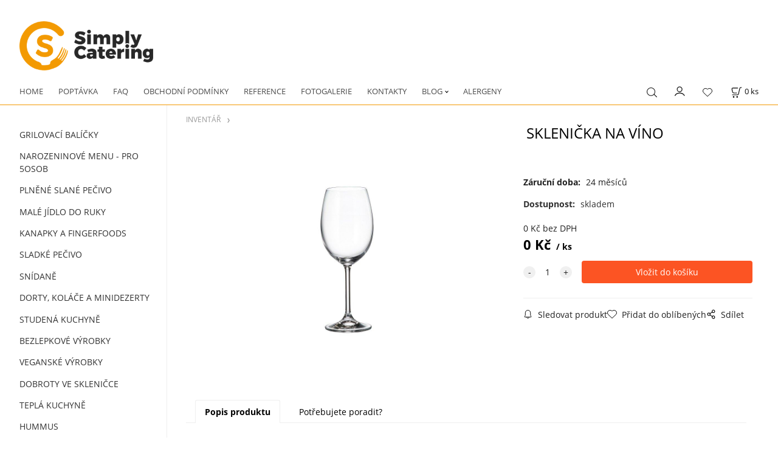

--- FILE ---
content_type: text/html; charset=UTF-8
request_url: https://simplycatering.cz/sklenicka-na-vino/p666044
body_size: 7035
content:
<!DOCTYPE html>
<html lang="cs">
<head>
  <meta charset="utf-8">
  <title>SKLENIČKA NA VÍNO | simplycatering.cz</title>
  <meta content="width=device-width,initial-scale=1.0" name="viewport">
  <link rel="preconnect" href="https://fonts.googleapis.com">
  <link rel="preconnect" href="https://fonts.gstatic.com" crossorigin>
  <link rel="stylesheet" href="/eshop/scripts/ce_cms.min.css?t=4">
  <link rel="stylesheet" href="/eshop/scripts/ce/controls.min.css?t=3">
  <link href="/template/eshop/scripts_clean6/eshop_main.min.css?t=3" rel="stylesheet" >
  <link rel="stylesheet" href="/template/eshop/scripts_clean6/clickeshopmenu/menu.min.css?t=1" >
   <style> .tag_color1{ background-color:#67379d; color:#ffffff; } .tag_color7{ background-color:#f36722; color:#ffffff; } .tag_color5{ background-color:#a1c132; color:#ffffff; } .tag_color13{ background-color:#7f5a0b; color:#ffffff; } .tag_color19{ background-color:#9f9838; color:#ffffff; } .tag_color11{ background-color:#619f38; color:#ffffff; } .tag_color17{ background-color:#0b373d; color:#ffffff; } .tag_color3{ background-color:#c49d07; color:#ffffff; } .tag_color21{ background-color:#38859f; color:#ffffff; } .tag_color2{ background-color:#56a9de; color:#ffffff; } .tag_color9{ background-color:#eaed07; color:#ffffff; } .tag_color23{ background-color:#889f38; color:#ffffff; } .tag_color15{ background-color:#ef0616; color:#ffffff; }</style>
<meta name="description" content="Při objednání vína zdarma." >
<meta name="keywords" content="INVENTÁŘ | SKLENIČKA NA VÍNO" >
<meta property="og:type" content="product" >
<meta property="og:title" content="SKLENIČKA NA VÍNO | INVENTÁŘ">
<link rel="canonical" href="https://simplycatering.cz/sklenicka-na-vino/p666044">
<meta name="robots" content="index,follow">
<meta property="og:description" content="Při objednání vína zdarma.">
<meta property="og:image" content="https://simplycatering.cz/images_upd/products/osknevrlg972.jpg">
<script>window.dataLayer = window.dataLayer || []; window.dataLayer.push({"event": "view_item","ecommerce": { "items": [{ "item_id":"", "item_name":"SKLENIČKA NA VÍNO", "id":666044,"price":0,"currency":"CZK","category":"INVENTÁŘ"}]} });</script>
<script type="application/ld+json"> {"@context": "https://schema.org/","@type": "Product","name": "SKLENIČKA NA VÍNO","productID": "666044","image": "https://simplycatering.cz/images_upd/products/osknevrlg972.jpg","description": "Při objednání vína zdarma.","url": "https://simplycatering.cz/sklenicka-na-vino/p666044","category": "INVENTÁŘ", "offers": {"@type": "Offer","url": "https://simplycatering.cz/sklenicka-na-vino/p666044","priceCurrency": "CZK","price": "0"}} </script>
<link rel="stylesheet" href="/storage/scripts/cart_fast/custom.css?t=1"/>
<link rel="icon" type="image/png" href="/storage/favicon.png" />
<meta name="facebook-domain-verification" content="b0949ne81pyontc3ncpia5qhuw4r6n" />
<meta name="google-site-verification" content="NSjqJ3BOWOLzQrSaagvKoouQ3QKY6UcGdfGCuPXwB3c" />
<!-- Google tag (gtag.js) -->
<script async src="https://www.googletagmanager.com/gtag/js?id=G-FC0LW498EB"></script>
<script>
  window.dataLayer = window.dataLayer || [];
  function gtag(){dataLayer.push(arguments);}
  gtag('js', new Date());

  gtag('config', 'G-FC0LW498EB');
</script></head>
<body class="bodyClass" id="page_product_detail_out" >
<div class="wrapper">
<header class="pageHeader">
  <div id="pageHeaderContent" class="editContent"><p style="text-align: center;"><br><a href="/"><img class="" style="float: left; margin-bottom: 15px; margin-left: 2.5%;" src="/storage/simplycatering_logo_finalni.png" alt="Click &amp; Go Catering" width="220" height="81"></a></p></div>
</header>
<div class="pageMenu">
    <nav id="ce_menu" class="ce_menu">
      <div id="myslidemenu" class="menuClass mainMenuStyle no_mobile"><ul id="m1"><li id="m0"><a href="/">HOME</a></li><li id="m223"><a href="/poptavka/m223">POPTÁVKA</a></li><li id="m233"><a href="/faq/m233">FAQ</a></li><li id="m221"><a href="/obchodni-podminky/m221">OBCHODNÍ PODMÍNKY</a></li><li id="m232"><a href="/reference/m232">REFERENCE</a></li><li id="m234"><a href="/fotogalerie/m234">FOTOGALERIE</a></li><li id="m215"><a href="/kontakty/m215">KONTAKTY</a></li><li id="m222"><a href="/blog/m222">BLOG</a><ul><li id="m224"><a href="/blog/bezlepkove-peceni/m224">BEZLEPKOVÉ PEČENÍ</a></li><li id="m235"><a href="/blog/fresh-smoothie/m235">FRESH &amp; SMOOTHIE</a></li><li id="m236"><a href="/blog/domaci-limonady/m236">DOMÁCÍ LIMONÁDY</a></li></ul></li><li id="m231"><a href="/alergeny/m231">ALERGENY</a></li><li id="m2" class="hidenItem" style="display:none;"><a href="/form-new-office/m2">Form new office</a></li></ul></div>
    </nav>
    <div class="pageMenuTop">
      <span id="responsive_menu_main_trg" class="responsive_menu_trg" >Produkty</span>
      <span id="responsive_search_trg" class="responsive_search_trg"></span>
      <div class="divLogin" id="loginUser">
        <a class="loginLink" href="/login/" title="Přihlášení"> </a>
      </div>
      <span id="wishlist-link" class="wishlist-link" onclick="formExtend.pageRedirect('/eshop/user-profile/wishlist/')" title="Oblíbené položky"></span>
      <div class="shoppingCart" id="shoppingCart">
        <a class="shoppingCartIn" href="/cart/" data-title="zobrazit nákupní košík" rel="nofollow" aria-label="Košík">
          <span class="s-img"></span>
          <span class="order_products_quantity_txt"><span id="order_products_quantity">0</span> <span>ks</span></span></a>
      </div>
          </div>
  <div id="productSearch">
    <div class="productSearch">
      <form action="/search/" method="get">
        <button class="btn_search-list-category" type="button" id="btn_search-list-category" aria-label="Vyhledat"></button>
        <input class="txtbSearchButton" type="submit" title="Vyhledat" value="">
        <input name="txtb_searchProduct" id="txtb_searchProduct" type="search" class="txtbSearchProduct" value="" placeholder="Sem napište, co hledáte" required="required" maxlength="200" minlength="3" onkeyup="ce_product_view.fulltextSearch(this)" autocomplete="off" aria-label="Sem napište, co hledáte">
        <input type="hidden" name="category-list">
      </form>
    </div>
  </div>
</div>
<div class="pageContent ">
  <div id="page_panel" class="pagePanel">
    <div class="productsPanel" id="productsPanel">
      <nav id="categoryPanel" class="categoryPanel ce_category"><ul id="l1" class="sitemap"><li id="l45"><a href="/grilovaci-balicky/c45">GRILOVACÍ BALÍČKY</a><ul><li id="l46"><a href="/grilovaci-balicky/vegansky-balicek-no.1/c46">Veganský balíček No.1</a></li><li id="l47"><a href="/grilovaci-balicky/masovy-balicek-no.-2/c47">Masový balíček No. 2</a></li></ul></li><li id="l28"><a href="/narozeninove-menu-pro-5osob/c28">NAROZENINOVÉ MENU -  PRO 5OSOB</a><ul><li id="l29"><a href="/narozeninove-menu-pro-5osob/menu-no.1/c29">Menu No.1</a></li><li id="l30"><a href="/narozeninove-menu-pro-5osob/menu-no.2/c30">Menu No.2</a></li><li id="l31"><a href="/narozeninove-menu-pro-5osob/menu-no.3-vegetarian/c31">Menu No.3 - vegetarian</a></li></ul></li><li id="l1005"><a href="/plnene-slane-pecivo/c1005">PLNĚNÉ SLANÉ PEČIVO</a><ul><li id="l1039"><a href="/plnene-slane-pecivo/oblozene-chlebiky/c1039">Obložené chlebíky</a></li><li id="l1040"><a href="/plnene-slane-pecivo/bagetky-a-sandwiche/c1040">Bagetky a sandwiche</a></li></ul></li><li id="l1026"><a href="/male-jidlo-do-ruky/c1026">MALÉ JÍDLO DO RUKY</a></li><li id="l1021"><a href="/kanapky-a-fingerfoods/c1021">KANAPKY A FINGERFOODS</a><ul><li id="l1037"><a href="/kanapky-a-fingerfoods/kanapky/c1037">Kanapky</a></li><li id="l1038"><a href="/kanapky-a-fingerfoods/tapas/c1038">Tapas</a></li></ul></li><li id="l1008"><a href="/sladke-pecivo/c1008">SLADKÉ PEČIVO</a></li><li id="l1007"><a href="/snidane/c1007">SNÍDANĚ</a><ul><li id="l1018"><a href="/snidane/studene-snidane/c1018">Studené snídaně</a></li><li id="l1019"><a href="/snidane/teple-snidane/c1019">Teplé snídaně</a></li></ul></li><li id="l1009"><a href="/dorty-kolace-a-minidezerty/c1009">DORTY, KOLÁČE A MINIDEZERTY</a></li><li id="l1006"><a href="/studena-kuchyne/c1006">STUDENÁ KUCHYNĚ</a><ul><li id="l1017"><a href="/studena-kuchyne/salaty/c1017">Saláty</a></li><li id="l1020"><a href="/studena-kuchyne/studene-misy/c1020">Studené mísy</a></li></ul></li><li id="l1030"><a href="/bezlepkove-vyrobky/c1030">BEZLEPKOVÉ VÝROBKY</a><ul><li id="l1031"><a href="/bezlepkove-vyrobky/sladke-vyrobky/c1031">Sladké výrobky</a></li><li id="l1032"><a href="/bezlepkove-vyrobky/slane-vyrobky/c1032">Slané výrobky</a></li><li id="l41"><a href="/bezlepkove-vyrobky/teple-bezlepkove-pokrmy/c41">Teplé bezlepkové pokrmy</a></li><li id="l43"><a href="/bezlepkove-vyrobky/salaty-zelenina-a-ovoce/c43">Saláty, zelenina a ovoce</a></li></ul></li><li id="l38"><a href="/veganske-vyrobky/c38">VEGANSKÉ VÝROBKY</a><ul><li id="l39"><a href="/veganske-vyrobky/sladke-veganske-vyrobky/c39">Sladké veganské výrobky</a></li><li id="l40"><a href="/veganske-vyrobky/slane-veganske-vyrobky/c40">Slané veganské výrobky</a></li><li id="l42"><a href="/veganske-vyrobky/teple-veganske-pokrmy/c42">Teplé veganské pokrmy</a></li><li id="l44"><a href="/veganske-vyrobky/salaty-ovoce-a-zelenina/c44">Saláty, Ovoce a zelenina</a></li></ul></li><li id="l1044"><a href="/dobroty-ve-sklenicce/c1044">DOBROTY VE SKLENIČCE</a><ul><li id="l1043"><a href="/dobroty-ve-sklenicce/sladke-kremy/c1043">Sladké krémy</a></li><li id="l1045"><a href="/dobroty-ve-sklenicce/delikatesy/c1045">Delikatesy</a></li></ul></li><li id="l1022"><a href="/tepla-kuchyne/c1022">TEPLÁ KUCHYNĚ</a><ul><li id="l1023"><a href="/tepla-kuchyne/jednoporcove-pokrmy/c1023">Jednoporcové pokrmy</a></li><li id="l1024"><a href="/tepla-kuchyne/tematicke-menu/c1024">Tématické menu</a></li><li id="l1025"><a href="/tepla-kuchyne/speciality/c1025">Speciality</a></li><li id="l1041"><a href="/tepla-kuchyne/kilovky/c1041">"Kilovky"</a></li><li id="l1042"><a href="/tepla-kuchyne/prilohy/c1042">Přílohy</a></li><li id="l1046"><a href="/tepla-kuchyne/polevky/c1046">Polévky</a></li></ul></li><li id="l1048"><a href="/hummus/c1048">HUMMUS</a></li><li id="l1027"><a href="/svacinove-boxy/c1027">SVAČINOVÉ BOXY</a></li><li id="l1029"><a href="/napoje/c1029">NÁPOJE</a><ul><li id="l1033"><a href="/napoje/vlastni-vyroba/c1033">Vlastní výroba</a></li><li id="l1034"><a href="/napoje/nealkoholicke-napoje/c1034">Nealkoholické nápoje</a></li><li id="l1035"><a href="/napoje/alkoholicke-napoje/c1035">Alkoholické nápoje</a></li><li id="l1036"><a href="/napoje/teple-napoje/c1036">Teplé nápoje</a></li></ul></li><li id="l1028"><a href="/inventar/c1028">INVENTÁŘ</a></li></ul></nav>
    </div>
    <div id="pageInformationPanel" class="pageInformationPanel editContent"><p style="text-align: center;"><strong>Sledujte nás i na Facebooku a Instagramu.</strong></p>
<p style="text-align: center;"><strong>&nbsp;</strong></p>
<p><a title="Simply catering FB" href="https://www.facebook.com/simplygastronomy/" target="_blank" rel="noopener"><img class="" src="/storage/icons/facebook-ikona.png" alt="" width="100" height="100" style="display: block; margin-left: auto; margin-right: auto;"></a> &nbsp;&nbsp;<br><br>&nbsp;</p>
<p><br><a style="text-decoration-line: underline; color: #000000;" title="Simply catering Instagram" href="https://www.instagram.com/simplycateringpraha/" target="_blank" rel="noopener"><img class="" src="/storage/icons/instagram_logo.png" alt="" width="100" height="100" style="display: block; margin-left: auto; margin-right: auto;"></a></p>
<hr style="height: 1px; margin-left: auto; margin-right: auto;">
<p style="text-align: center;"><span style="color: #ff6600;"><strong><span class="ce-buttonLink" style="background-color: #f0f0f0;"><a style="color: #ff6600; background-color: #f0f0f0;" title="Poptávka vzorků zdarma do kanceláře." href="/form-new-office/m2" target="_blank" rel="noopener">Poptávka spolupráce do firem</a></span></strong></span></p></div>
  </div>
  <main class="main" id="pan_main"><div>
  <div class="divProductCategoryPath"><a href="/inventar/c1028">INVENTÁŘ</a></div>  <div id="page_product_detail" data-price="Y" class="workspace-product-detail">
    <div class="productDetailTop"><h1 class="productDetailTitle editContentTextareaPopup" data-adm='{"b":"title","l":90,"m":1}' id="product_title">SKLENIČKA NA VÍNO</h1></div>
    <div class="productDetailCenter">
      <div class="divProductDetailImgPanel" id="divProductDetailImgPanel">
        <div class="divProductDetailImg"><div id="gallery"><div id="block_productMainImage"><a id="productMainImage" href="/images_upd/products/osknevrlg972.jpg" title="SKLENIČKA NA VÍNO" data-lightbox="product_images"><img src="/images_upd/products/osknevrlg972.jpg" alt="SKLENIČKA NA VÍNO" id="product_img_main" oncontextmenu="return false;"></a></div>
<div class="product_gallery_images-out">
<div class="imageGallery" id="product_gallery_images"></div></div>
</div></div>
      </div>
      <div id="divProductDetailInformation">
      <form id="frm_main" action="/eshop/operations/product_detail_al/" method="post">
        <div class="divProductDetailInformation">
                    <div id="productDetailContent_0" class="productDetailDescriptionShort editContent form-row"></div>
                    <div class="divProductDetailParameters">
            <div class="grid2 mob-grid1 form-row"><div id="block_product_warranty">
                <span class="attr-title">Záruční doba:</span>
                <span><span class="editContentTextPopup" data-adm='{"b":"warranty","l":30}'>24 měsíců</span></span>
                </div></div>
          </div>
                      <div id="block_product_stock" class="form-row">
              <span class="attr-title">Dostupnost: </span>
              <span id="block_product_stock-data">
                <span id="product_state" class="state_back_color1">skladem</span>                                <input type="hidden" id="hid_default_product_state" value="skladem" >
              </span>
            </div>
                                <div class="block_product-cart-add">
            <div class="form-row l grid2 block_product_price-extended">
                                                                <div id="block_product_price">
                    <span>
                      <span id="span_productPrice" class="editContentNumberPopup" data-adm='{"b":"price","m":1,"f":"ProductPriceRecalculation(\"price\")"}' >0</span>  Kč                    </span>
                    <span>bez DPH</span>
                  </div>
                                                            </div>
                          <div class="divProductDetailPrice form-row zero">
                <div id="block_product_price_vat">
                  <span class="productDetailPriceVatValue">
                   <span id="span_productPriceVAT" class="editContentNumberPopup" data-adm='{"b":"price_vat","m":1,"f":"ProductPriceRecalculation(\"price_vat\")"}' >0</span> Kč</span>
                  <span id="productItemMetric">ks</span>
                                    <div>
                                                          </div>
                </div>
                <input type="hidden" id="hid_product_price_params" value='{"list_price_vat":0,"product_rabat_calculate":0,"product_discount":0,"product_vat":15,"product_main_price_ignore":"N","prefer_price_excl_vat":"N"}' >
              </div>
                        <div id="product-detail-cart-button" class="divCartButton">
                            <span class="numberArrows"><input class="cartQuantity" name="txtb_cartQuantity" id="txtb_cartQuantity" type="number" step="any" min="1"  max="1000000"  value="1" aria-label="quantity"></span>
              <input class="cartButton button" name="btn_productAdd" id="btn_productAdd" type="submit" value="Vložit do košíku">
                          </div>
          </div>
          <div class="card-components">
            <span id="card-watchdog" class="card-watchdog">Sledovat produkt</span>
            <span id="card-wishlist" class="card-wishlist ">Přidat do oblíbených</span>
            <span id="card-share-link" class="card-share-link">Sdílet</span>
          </div>
        </div>
        <input type="hidden" name="hid_productId" id="hid_productId" value="666044">
        <input type="hidden" id="hid_product_state_txt" value="skladem">
        <input type="hidden" id="hid_product_stock_disable_sell" value="N">
        <input type="hidden" id="hid_currency_symbol" value="Kč">
        <input type="hidden" id="hid_currency_rate" value="1.00000">
        <input type="hidden" id="hid_currency_precision" value="2">
              </form>
    </div>
    <br style="clear:both;">
    </div>
    <div id="inf_panel_product" class="inf_panel_product editContent"></div>
    <div class="divProductDetailLongText" id="divProductDetailLongText">
      <div class="tabber" id="tabber_productDetail"><div class="tabberNav">
  <a href="#tab_productDescription">Popis produktu</a>
      <a href="#tab_productQuestion" data-fixed="1">Potřebujete poradit?</a>
  </div>
<div class="tabbertab" id="tab_productDescription"><div id="productDetailEditContent0" class="productTabberContent editContent"><p>Při objednání vína zdarma.</p>
<p>&nbsp;</p></div></div>  <div class="tabbertab" id="tab_productQuestion"></div>

</div>
    </div>
        <div class="productAssociated">
      <div class="pageTitle"> Podobné produkty </div><div class="productAssociatedView"><a href="/jidelni-vidlicka/p666050" class="accessoriesProduct product " data-id="666050" ><span class="img"><img src="/images_upd/products/thumbs/mn12ep59t0qx.jpg" alt="JÍDELNÍ VIDLIČKA" loading="lazy"></span><span class="linkTxt"></span><span class="price"><span>0 Kč</span> <span class="list-price"></span></span><span class="subtitle">JÍDELNÍ VIDLIČKA</span></a>
<a href="/porcelan-cajovy-set/p666054" class="accessoriesProduct product " data-id="666054" ><span class="img"><img src="/images_upd/products/thumbs/7o5yq4m6r0l1.jpg" alt="PORCELÁN - ČAJOVÝ SET" loading="lazy"></span><span class="linkTxt"></span><span class="price"><span>0 Kč</span> <span class="list-price"></span></span><span class="subtitle">PORCELÁN - ČAJOVÝ SET</span></a>
<a href="/sklenicka-na-sekt/p666059" class="accessoriesProduct product " data-id="666059" ><span class="img"><img src="/images_upd/products/thumbs/hnfxsrb93um7.jpg" alt="SKLENIČKA NA SEKT" loading="lazy"></span><span class="linkTxt"></span><span class="price"><span>0 Kč</span> <span class="list-price"></span></span><span class="subtitle">SKLENIČKA NA SEKT</span></a>
<a href="/jidelni-vidlicka-dezertni/p666051" class="accessoriesProduct product " data-id="666051" ><span class="img"><img src="/images_upd/products/thumbs/bf91qa2xint4.jpg" alt="JÍDELNÍ VIDLIČKA DEZERTNÍ" loading="lazy"></span><span class="linkTxt"></span><span class="price"><span>0 Kč</span> <span class="list-price"></span></span><span class="subtitle">JÍDELNÍ VIDLIČKA DEZERTNÍ</span></a>
<a href="/porcelan-talir-dezertni/p666046" class="accessoriesProduct product " data-id="666046" ><span class="img"><img src="/images_upd/products/thumbs/pfmes96nwbhl.jpg" alt="PORCELÁN - TALÍŘ DEZERTNÍ" loading="lazy"></span><span class="linkTxt"></span><span class="price"><span>0 Kč</span> <span class="list-price"></span></span><span class="subtitle">PORCELÁN - TALÍŘ DEZERTNÍ</span></a>
<a href="/sklenicka-na-pivo/p666045" class="accessoriesProduct product " data-id="666045" ><span class="img"><img src="/images_upd/products/thumbs/jcrivoz9lq4e.jpg" alt="SKLENIČKA NA PIVO" loading="lazy"></span><span class="linkTxt"></span><span class="price"><span>0 Kč</span> <span class="list-price"></span></span><span class="subtitle">SKLENIČKA NA PIVO</span></a>
<a href="/sklenicka-na-nealko/p666043" class="accessoriesProduct product " data-id="666043" ><span class="img"><img src="/images_upd/products/thumbs/mz0vyucla14s.jpg" alt="SKLENIČKA NA NEALKO" loading="lazy"></span><span class="linkTxt"></span><span class="price"><span>0 Kč</span> <span class="list-price"></span></span><span class="subtitle">SKLENIČKA NA NEALKO</span></a>
<a href="/jidelni-nuz/p666049" class="accessoriesProduct product " data-id="666049" ><span class="img"><img src="/images_upd/products/thumbs/tbha6x7u2k8s.jpg" alt="JÍDELNÍ NŮŽ" loading="lazy"></span><span class="linkTxt"></span><span class="price"><span>0 Kč</span> <span class="list-price"></span></span><span class="subtitle">JÍDELNÍ NŮŽ</span></a>
<a href="/jidelni-lzicka-ke-kave/p666052" class="accessoriesProduct product " data-id="666052" ><span class="img"><img src="/images_upd/products/thumbs/9nihu47yzg3l.jpg" alt="JÍDELNÍ LŽIČKA KE KÁVĚ" loading="lazy"></span><span class="linkTxt"></span><span class="price"><span>0 Kč</span> <span class="list-price"></span></span><span class="subtitle">JÍDELNÍ LŽIČKA KE KÁVĚ</span></a>
<a href="/porcelan-kavovy-set/p666053" class="accessoriesProduct product " data-id="666053" ><span class="img"><img src="/images_upd/products/thumbs/zuxy25kwlfbv.jpg" alt="PORCELÁN - KÁVOVÝ SET" loading="lazy"></span><span class="linkTxt"></span><span class="price"><span>0 Kč</span> <span class="list-price"></span></span><span class="subtitle">PORCELÁN - KÁVOVÝ SET</span></a>
</div>    </div>
        <input type="hidden" name="hid_categoryId" id="hid_categoryId" value="1028">
  </div>
</div>
</main>
</div>
<footer id="footer" class="pageFooter">
  <div id="pageFooterContent" class="pageFooterContent editContent"><div class="page-width" style="padding: 20px; background-color: #3f484f;">
<div>
<div class="page-width" style="max-width: 1250px;">
<p style="text-align: center;"><span style="color: #ffffff;"><em>Vítejte na stránce moderního a inteligentního řešení vašeho cateringu.<br></em>Objednávky můžete realizovat kdykoliv, náš cateringový e-shop je k dispozici 24/7. </span><em><br><span style="color: #ffffff;">Prostřednictvím našeho e-shopu pohodlně zařídíte veškerý office catering, osobní oslavy nebo malé party . <br>Vy si jen naklikáte objednávku a o zbytek se postaráme my!</span></em></p>
<p style="text-align: center;">&nbsp;</p>
<p style="text-align: center;"><img style="display: block; margin-left: auto; margin-right: auto;" src="/storage/banner/click_amp_go_3.png" alt="Payments" width="302" height="174"></p>
<p style="text-align: center;">&nbsp;</p>
<p style="text-align: center;"><span class="" lang="en"><span class="hps">Copyright © 2019 Simply catering, All rights reserved | Adresa: U nákladového nádraží 8, Praha 3.<br><a href="mailto:catering@simplygastro.eu">catering@simplycatering.cz</a> | GSM: +420 735 05 35 05</span></span></p>
<p style="text-align: center;">&nbsp;</p>
</div>
</div>
</div></div>
  <div class="pageFooterCopyright"><a target="_blank" href="https://clickeshop.cz">Vytvořeno systémem ClickEshop.cz</a></div>
</footer>
</div>
<script src="/eshop/scripts/jquery3.min.js"></script>
<link rel="stylesheet" href="/eshop/scripts/image_gallery/css/lightbox.min.css" >
<script src="/eshop/scripts/mainscript.js?t=6"></script>
<script src="/eshop/scripts/ce/controls.js?t=3" ></script>
<script src="/template/eshop/scripts_clean6/clickeshopmenu/menu.js?t=1" ></script>
<script src="/eshop/scripts/image_gallery/js/lightbox.js"></script>
<script>ce_cart.post_cart();</script><script>ce_product.init(666044);  ce_workspace.postProductAnalytics({"act":"PROD","prod_id":666044}, 666044); ce_product.initProductListAnimations( document.querySelector(".productAssociated") );</script>
<!-- Google Tag Manager (noscript) -->
<noscript><iframe src="https://www.googletagmanager.com/ns.html?id=GTM-PHJS68R"
height="0" width="0" style="display:none;visibility:hidden"></iframe></noscript>
<!-- End Google Tag Manager (noscript) -->

<!-- Google tag (gtag.js) -->
<script async src="https://www.googletagmanager.com/gtag/js?id=G-FC0LW498EB"></script>
<script>
  window.dataLayer = window.dataLayer || [];
  function gtag(){dataLayer.push(arguments);}
  gtag('js', new Date());

  gtag('config', 'G-FC0LW498EB');
</script>

<!-- Google Tag Manager -->
<script>(function(w,d,s,l,i){w[l]=w[l]||[];w[l].push({'gtm.start':
new Date().getTime(),event:'gtm.js'});var f=d.getElementsByTagName(s)[0],
j=d.createElement(s),dl=l!='dataLayer'?'&l='+l:'';j.async=true;j.src=
'https://www.googletagmanager.com/gtm.js?id='+i+dl;f.parentNode.insertBefore(j,f);
})(window,document,'script','dataLayer','GTM-PHJS68R');</script>
<!-- End Google Tag Manager -->
<script>inicializeCurrency( "#currencyList", 105);</script><!-- Google tag (gtag.js) -->
<script async src="https://www.googletagmanager.com/gtag/js?id=G-FC0LW498EB"></script>
<script>
  window.dataLayer = window.dataLayer || [];
  function gtag(){dataLayer.push(arguments);}
  gtag('js', new Date());

  gtag('config', 'G-FC0LW498EB');
</script>

<script src="/storage/scripts/custom.js?t=1"></script>
<script src="/storage/scripts/cart_fast/custom.js?t=7"></script></body>
</html>


--- FILE ---
content_type: application/javascript; charset=utf-8
request_url: https://simplycatering.cz/storage/scripts/cart_fast/custom.js?t=7
body_size: 622
content:

$(document).ready(function() {
  ceCustom_product.initFastShoping();
});


var ceCustom_product = {
  initFastShoping: function() {

    ceCustom_product.addIcon( $('.c-product:not([data-price="N"]):not(.fast_shopping)') );

    $('#pan_main, #divProductsView').bind( "contentchange", function() {
      ceCustom_product.addIcon( $('.c-product:not([data-price="N"]):not(.fast_shopping)') );
    });

    $('.fast_shopping').off('click.ce').on('click.ce', function(e) {
      e.preventDefault();
      return false;
    });

  },
  addIcon: function( obj_selector ) {
    $(obj_selector).each( function() {

      var minQuantity = $(this).attr('data-quantity');
      minQuantity = (typeof minQuantity!=='undefined')?minQuantity:1;

      $(this).append('<div class="fast_shopping"><input name="quantity" type="number" min="'+ minQuantity +'" value="'+ minQuantity +'" class="quantity" /><a href="#" class="icon" onclick="return ceCustom_product.addToCart( $(this) );"></a></div>');

    });

    $(obj_selector).find('.fast_shopping .quantity').keypress( function(e) {
      if (e.key === "Enter") {
        $(this).closest('.fast_shopping').find('.icon').click();
        return false;
      }
    }).click( function(e){     
      e.preventDefault();
      e.stopPropagation();
    }).dblclick( function(e){
      $(this).select();      
    });

  },
  addToCart: function( a_obj_click ) {

    var product = $(a_obj_click).closest('.c-product');
    var product_id = $(product).attr('data-id');
    var quantity = $(product).find('input[name="quantity"]').val();

    ce_product.addFastToCart( product_id, quantity, function(json_msg) {
        ce_popup.open('/eshop/operations/product_add_to_cart/?rdwin=1&msg=ok&o_index=' + json_msg.o_index, 800, 400, false);
    });    

    return false;
  }
};


